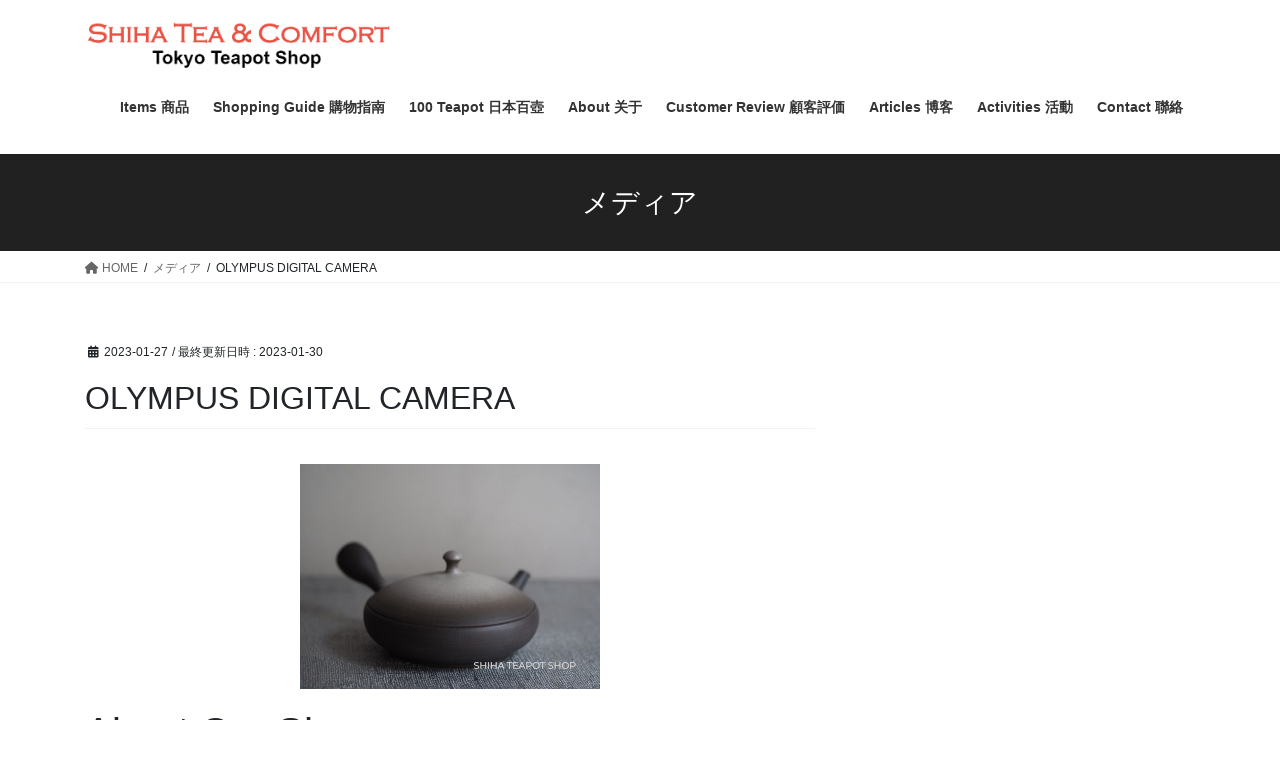

--- FILE ---
content_type: text/html; charset=UTF-8
request_url: https://shihateacomfort.com/olympus-digital-camera-4261/
body_size: 16095
content:
<!DOCTYPE html>
<html dir="ltr" lang="ja" prefix="og: https://ogp.me/ns#">
<head>
<meta charset="utf-8">
<meta http-equiv="X-UA-Compatible" content="IE=edge">
<meta name="viewport" content="width=device-width, initial-scale=1">

<title>OLYMPUS DIGITAL CAMERA | SHIHA TEAPOT SHOP - Japanese Kyusu Teapot</title>
<style>
#wpadminbar #wp-admin-bar-wccp_free_top_button .ab-icon:before {
	content: "\f160";
	color: #02CA02;
	top: 3px;
}
#wpadminbar #wp-admin-bar-wccp_free_top_button .ab-icon {
	transform: rotate(45deg);
}
</style>
	<style>img:is([sizes="auto" i], [sizes^="auto," i]) { contain-intrinsic-size: 3000px 1500px }</style>
	
		<!-- All in One SEO 4.9.3 - aioseo.com -->
	<meta name="robots" content="max-image-preview:large" />
	<meta name="author" content="Shiha Owner"/>
	<meta name="google-site-verification" content="TPWOJ2HF2MsuIl8a2SrTB8ddUVdamR901MqM4c4o3sA" />
	<meta name="p:domain_verify" content="23d13a24e0b362a88d64469f3dc4f4fc" />
	<link rel="canonical" href="https://shihateacomfort.com/olympus-digital-camera-4261/" />
	<meta name="generator" content="All in One SEO (AIOSEO) 4.9.3" />
		<meta property="og:locale" content="ja_JP" />
		<meta property="og:site_name" content="SHIHA TEAPOT SHOP - Japanese Kyusu Teapot | High-End Japanese Handmade Kyusu Teapot - TOKYO, JAPAN" />
		<meta property="og:type" content="article" />
		<meta property="og:title" content="OLYMPUS DIGITAL CAMERA | SHIHA TEAPOT SHOP - Japanese Kyusu Teapot" />
		<meta property="og:url" content="https://shihateacomfort.com/olympus-digital-camera-4261/" />
		<meta property="article:published_time" content="2023-01-27T09:35:48+00:00" />
		<meta property="article:modified_time" content="2023-01-30T09:11:49+00:00" />
		<meta name="twitter:card" content="summary" />
		<meta name="twitter:title" content="OLYMPUS DIGITAL CAMERA | SHIHA TEAPOT SHOP - Japanese Kyusu Teapot" />
		<script type="application/ld+json" class="aioseo-schema">
			{"@context":"https:\/\/schema.org","@graph":[{"@type":"BreadcrumbList","@id":"https:\/\/shihateacomfort.com\/olympus-digital-camera-4261\/#breadcrumblist","itemListElement":[{"@type":"ListItem","@id":"https:\/\/shihateacomfort.com#listItem","position":1,"name":"Home","item":"https:\/\/shihateacomfort.com","nextItem":{"@type":"ListItem","@id":"https:\/\/shihateacomfort.com\/olympus-digital-camera-4261\/#listItem","name":"OLYMPUS DIGITAL CAMERA"}},{"@type":"ListItem","@id":"https:\/\/shihateacomfort.com\/olympus-digital-camera-4261\/#listItem","position":2,"name":"OLYMPUS DIGITAL CAMERA","previousItem":{"@type":"ListItem","@id":"https:\/\/shihateacomfort.com#listItem","name":"Home"}}]},{"@type":"ItemPage","@id":"https:\/\/shihateacomfort.com\/olympus-digital-camera-4261\/#itempage","url":"https:\/\/shihateacomfort.com\/olympus-digital-camera-4261\/","name":"OLYMPUS DIGITAL CAMERA | SHIHA TEAPOT SHOP - Japanese Kyusu Teapot","inLanguage":"ja","isPartOf":{"@id":"https:\/\/shihateacomfort.com\/#website"},"breadcrumb":{"@id":"https:\/\/shihateacomfort.com\/olympus-digital-camera-4261\/#breadcrumblist"},"author":{"@id":"https:\/\/shihateacomfort.com\/author\/shijimi\/#author"},"creator":{"@id":"https:\/\/shihateacomfort.com\/author\/shijimi\/#author"},"datePublished":"2023-01-27T18:35:48+09:00","dateModified":"2023-01-30T18:11:49+09:00"},{"@type":"Organization","@id":"https:\/\/shihateacomfort.com\/#organization","name":"SHIHA TEAPOT SHOP - Japanese Kyusu Teapot","description":"High-End Japanese Handmade Kyusu Teapot - TOKYO, JAPAN","url":"https:\/\/shihateacomfort.com\/"},{"@type":"Person","@id":"https:\/\/shihateacomfort.com\/author\/shijimi\/#author","url":"https:\/\/shihateacomfort.com\/author\/shijimi\/","name":"Shiha Owner"},{"@type":"WebSite","@id":"https:\/\/shihateacomfort.com\/#website","url":"https:\/\/shihateacomfort.com\/","name":"SHIHA TEAPOT SHOP - Japanese Kyusu Teapot","description":"High-End Japanese Handmade Kyusu Teapot - TOKYO, JAPAN","inLanguage":"ja","publisher":{"@id":"https:\/\/shihateacomfort.com\/#organization"}}]}
		</script>
		<!-- All in One SEO -->

<link rel="alternate" type="application/rss+xml" title="SHIHA TEAPOT SHOP - Japanese Kyusu Teapot &raquo; フィード" href="https://shihateacomfort.com/feed/" />
<link rel="alternate" type="application/rss+xml" title="SHIHA TEAPOT SHOP - Japanese Kyusu Teapot &raquo; コメントフィード" href="https://shihateacomfort.com/comments/feed/" />
<script type="text/javascript" id="wpp-js" src="https://shihateacomfort.com/wp-content/plugins/wordpress-popular-posts/assets/js/wpp.min.js?ver=7.3.6" data-sampling="0" data-sampling-rate="100" data-api-url="https://shihateacomfort.com/wp-json/wordpress-popular-posts" data-post-id="29512" data-token="f712b0a45d" data-lang="0" data-debug="0"></script>
<meta name="description" content="" /><script type="text/javascript">
/* <![CDATA[ */
window._wpemojiSettings = {"baseUrl":"https:\/\/s.w.org\/images\/core\/emoji\/16.0.1\/72x72\/","ext":".png","svgUrl":"https:\/\/s.w.org\/images\/core\/emoji\/16.0.1\/svg\/","svgExt":".svg","source":{"concatemoji":"https:\/\/shihateacomfort.com\/wp-includes\/js\/wp-emoji-release.min.js?ver=6.8.3"}};
/*! This file is auto-generated */
!function(s,n){var o,i,e;function c(e){try{var t={supportTests:e,timestamp:(new Date).valueOf()};sessionStorage.setItem(o,JSON.stringify(t))}catch(e){}}function p(e,t,n){e.clearRect(0,0,e.canvas.width,e.canvas.height),e.fillText(t,0,0);var t=new Uint32Array(e.getImageData(0,0,e.canvas.width,e.canvas.height).data),a=(e.clearRect(0,0,e.canvas.width,e.canvas.height),e.fillText(n,0,0),new Uint32Array(e.getImageData(0,0,e.canvas.width,e.canvas.height).data));return t.every(function(e,t){return e===a[t]})}function u(e,t){e.clearRect(0,0,e.canvas.width,e.canvas.height),e.fillText(t,0,0);for(var n=e.getImageData(16,16,1,1),a=0;a<n.data.length;a++)if(0!==n.data[a])return!1;return!0}function f(e,t,n,a){switch(t){case"flag":return n(e,"\ud83c\udff3\ufe0f\u200d\u26a7\ufe0f","\ud83c\udff3\ufe0f\u200b\u26a7\ufe0f")?!1:!n(e,"\ud83c\udde8\ud83c\uddf6","\ud83c\udde8\u200b\ud83c\uddf6")&&!n(e,"\ud83c\udff4\udb40\udc67\udb40\udc62\udb40\udc65\udb40\udc6e\udb40\udc67\udb40\udc7f","\ud83c\udff4\u200b\udb40\udc67\u200b\udb40\udc62\u200b\udb40\udc65\u200b\udb40\udc6e\u200b\udb40\udc67\u200b\udb40\udc7f");case"emoji":return!a(e,"\ud83e\udedf")}return!1}function g(e,t,n,a){var r="undefined"!=typeof WorkerGlobalScope&&self instanceof WorkerGlobalScope?new OffscreenCanvas(300,150):s.createElement("canvas"),o=r.getContext("2d",{willReadFrequently:!0}),i=(o.textBaseline="top",o.font="600 32px Arial",{});return e.forEach(function(e){i[e]=t(o,e,n,a)}),i}function t(e){var t=s.createElement("script");t.src=e,t.defer=!0,s.head.appendChild(t)}"undefined"!=typeof Promise&&(o="wpEmojiSettingsSupports",i=["flag","emoji"],n.supports={everything:!0,everythingExceptFlag:!0},e=new Promise(function(e){s.addEventListener("DOMContentLoaded",e,{once:!0})}),new Promise(function(t){var n=function(){try{var e=JSON.parse(sessionStorage.getItem(o));if("object"==typeof e&&"number"==typeof e.timestamp&&(new Date).valueOf()<e.timestamp+604800&&"object"==typeof e.supportTests)return e.supportTests}catch(e){}return null}();if(!n){if("undefined"!=typeof Worker&&"undefined"!=typeof OffscreenCanvas&&"undefined"!=typeof URL&&URL.createObjectURL&&"undefined"!=typeof Blob)try{var e="postMessage("+g.toString()+"("+[JSON.stringify(i),f.toString(),p.toString(),u.toString()].join(",")+"));",a=new Blob([e],{type:"text/javascript"}),r=new Worker(URL.createObjectURL(a),{name:"wpTestEmojiSupports"});return void(r.onmessage=function(e){c(n=e.data),r.terminate(),t(n)})}catch(e){}c(n=g(i,f,p,u))}t(n)}).then(function(e){for(var t in e)n.supports[t]=e[t],n.supports.everything=n.supports.everything&&n.supports[t],"flag"!==t&&(n.supports.everythingExceptFlag=n.supports.everythingExceptFlag&&n.supports[t]);n.supports.everythingExceptFlag=n.supports.everythingExceptFlag&&!n.supports.flag,n.DOMReady=!1,n.readyCallback=function(){n.DOMReady=!0}}).then(function(){return e}).then(function(){var e;n.supports.everything||(n.readyCallback(),(e=n.source||{}).concatemoji?t(e.concatemoji):e.wpemoji&&e.twemoji&&(t(e.twemoji),t(e.wpemoji)))}))}((window,document),window._wpemojiSettings);
/* ]]> */
</script>
<link rel='stylesheet' id='vkExUnit_common_style-css' href='https://shihateacomfort.com/wp-content/plugins/vk-all-in-one-expansion-unit/assets/css/vkExUnit_style.css?ver=9.113.0.1' type='text/css' media='all' />
<style id='vkExUnit_common_style-inline-css' type='text/css'>
:root {--ver_page_top_button_url:url(https://shihateacomfort.com/wp-content/plugins/vk-all-in-one-expansion-unit/assets/images/to-top-btn-icon.svg);}@font-face {font-weight: normal;font-style: normal;font-family: "vk_sns";src: url("https://shihateacomfort.com/wp-content/plugins/vk-all-in-one-expansion-unit/inc/sns/icons/fonts/vk_sns.eot?-bq20cj");src: url("https://shihateacomfort.com/wp-content/plugins/vk-all-in-one-expansion-unit/inc/sns/icons/fonts/vk_sns.eot?#iefix-bq20cj") format("embedded-opentype"),url("https://shihateacomfort.com/wp-content/plugins/vk-all-in-one-expansion-unit/inc/sns/icons/fonts/vk_sns.woff?-bq20cj") format("woff"),url("https://shihateacomfort.com/wp-content/plugins/vk-all-in-one-expansion-unit/inc/sns/icons/fonts/vk_sns.ttf?-bq20cj") format("truetype"),url("https://shihateacomfort.com/wp-content/plugins/vk-all-in-one-expansion-unit/inc/sns/icons/fonts/vk_sns.svg?-bq20cj#vk_sns") format("svg");}
.veu_promotion-alert__content--text {border: 1px solid rgba(0,0,0,0.125);padding: 0.5em 1em;border-radius: var(--vk-size-radius);margin-bottom: var(--vk-margin-block-bottom);font-size: 0.875rem;}/* Alert Content部分に段落タグを入れた場合に最後の段落の余白を0にする */.veu_promotion-alert__content--text p:last-of-type{margin-bottom:0;margin-top: 0;}
</style>
<style id='wp-emoji-styles-inline-css' type='text/css'>

	img.wp-smiley, img.emoji {
		display: inline !important;
		border: none !important;
		box-shadow: none !important;
		height: 1em !important;
		width: 1em !important;
		margin: 0 0.07em !important;
		vertical-align: -0.1em !important;
		background: none !important;
		padding: 0 !important;
	}
</style>
<link rel='stylesheet' id='wp-block-library-css' href='https://shihateacomfort.com/wp-includes/css/dist/block-library/style.min.css?ver=6.8.3' type='text/css' media='all' />
<style id='classic-theme-styles-inline-css' type='text/css'>
/*! This file is auto-generated */
.wp-block-button__link{color:#fff;background-color:#32373c;border-radius:9999px;box-shadow:none;text-decoration:none;padding:calc(.667em + 2px) calc(1.333em + 2px);font-size:1.125em}.wp-block-file__button{background:#32373c;color:#fff;text-decoration:none}
</style>
<link rel='stylesheet' id='aioseo/css/src/vue/standalone/blocks/table-of-contents/global.scss-css' href='https://shihateacomfort.com/wp-content/plugins/all-in-one-seo-pack/dist/Lite/assets/css/table-of-contents/global.e90f6d47.css?ver=4.9.3' type='text/css' media='all' />
<style id='global-styles-inline-css' type='text/css'>
:root{--wp--preset--aspect-ratio--square: 1;--wp--preset--aspect-ratio--4-3: 4/3;--wp--preset--aspect-ratio--3-4: 3/4;--wp--preset--aspect-ratio--3-2: 3/2;--wp--preset--aspect-ratio--2-3: 2/3;--wp--preset--aspect-ratio--16-9: 16/9;--wp--preset--aspect-ratio--9-16: 9/16;--wp--preset--color--black: #000000;--wp--preset--color--cyan-bluish-gray: #abb8c3;--wp--preset--color--white: #ffffff;--wp--preset--color--pale-pink: #f78da7;--wp--preset--color--vivid-red: #cf2e2e;--wp--preset--color--luminous-vivid-orange: #ff6900;--wp--preset--color--luminous-vivid-amber: #fcb900;--wp--preset--color--light-green-cyan: #7bdcb5;--wp--preset--color--vivid-green-cyan: #00d084;--wp--preset--color--pale-cyan-blue: #8ed1fc;--wp--preset--color--vivid-cyan-blue: #0693e3;--wp--preset--color--vivid-purple: #9b51e0;--wp--preset--gradient--vivid-cyan-blue-to-vivid-purple: linear-gradient(135deg,rgba(6,147,227,1) 0%,rgb(155,81,224) 100%);--wp--preset--gradient--light-green-cyan-to-vivid-green-cyan: linear-gradient(135deg,rgb(122,220,180) 0%,rgb(0,208,130) 100%);--wp--preset--gradient--luminous-vivid-amber-to-luminous-vivid-orange: linear-gradient(135deg,rgba(252,185,0,1) 0%,rgba(255,105,0,1) 100%);--wp--preset--gradient--luminous-vivid-orange-to-vivid-red: linear-gradient(135deg,rgba(255,105,0,1) 0%,rgb(207,46,46) 100%);--wp--preset--gradient--very-light-gray-to-cyan-bluish-gray: linear-gradient(135deg,rgb(238,238,238) 0%,rgb(169,184,195) 100%);--wp--preset--gradient--cool-to-warm-spectrum: linear-gradient(135deg,rgb(74,234,220) 0%,rgb(151,120,209) 20%,rgb(207,42,186) 40%,rgb(238,44,130) 60%,rgb(251,105,98) 80%,rgb(254,248,76) 100%);--wp--preset--gradient--blush-light-purple: linear-gradient(135deg,rgb(255,206,236) 0%,rgb(152,150,240) 100%);--wp--preset--gradient--blush-bordeaux: linear-gradient(135deg,rgb(254,205,165) 0%,rgb(254,45,45) 50%,rgb(107,0,62) 100%);--wp--preset--gradient--luminous-dusk: linear-gradient(135deg,rgb(255,203,112) 0%,rgb(199,81,192) 50%,rgb(65,88,208) 100%);--wp--preset--gradient--pale-ocean: linear-gradient(135deg,rgb(255,245,203) 0%,rgb(182,227,212) 50%,rgb(51,167,181) 100%);--wp--preset--gradient--electric-grass: linear-gradient(135deg,rgb(202,248,128) 0%,rgb(113,206,126) 100%);--wp--preset--gradient--midnight: linear-gradient(135deg,rgb(2,3,129) 0%,rgb(40,116,252) 100%);--wp--preset--font-size--small: 13px;--wp--preset--font-size--medium: 20px;--wp--preset--font-size--large: 36px;--wp--preset--font-size--x-large: 42px;--wp--preset--spacing--20: 0.44rem;--wp--preset--spacing--30: 0.67rem;--wp--preset--spacing--40: 1rem;--wp--preset--spacing--50: 1.5rem;--wp--preset--spacing--60: 2.25rem;--wp--preset--spacing--70: 3.38rem;--wp--preset--spacing--80: 5.06rem;--wp--preset--shadow--natural: 6px 6px 9px rgba(0, 0, 0, 0.2);--wp--preset--shadow--deep: 12px 12px 50px rgba(0, 0, 0, 0.4);--wp--preset--shadow--sharp: 6px 6px 0px rgba(0, 0, 0, 0.2);--wp--preset--shadow--outlined: 6px 6px 0px -3px rgba(255, 255, 255, 1), 6px 6px rgba(0, 0, 0, 1);--wp--preset--shadow--crisp: 6px 6px 0px rgba(0, 0, 0, 1);}:where(.is-layout-flex){gap: 0.5em;}:where(.is-layout-grid){gap: 0.5em;}body .is-layout-flex{display: flex;}.is-layout-flex{flex-wrap: wrap;align-items: center;}.is-layout-flex > :is(*, div){margin: 0;}body .is-layout-grid{display: grid;}.is-layout-grid > :is(*, div){margin: 0;}:where(.wp-block-columns.is-layout-flex){gap: 2em;}:where(.wp-block-columns.is-layout-grid){gap: 2em;}:where(.wp-block-post-template.is-layout-flex){gap: 1.25em;}:where(.wp-block-post-template.is-layout-grid){gap: 1.25em;}.has-black-color{color: var(--wp--preset--color--black) !important;}.has-cyan-bluish-gray-color{color: var(--wp--preset--color--cyan-bluish-gray) !important;}.has-white-color{color: var(--wp--preset--color--white) !important;}.has-pale-pink-color{color: var(--wp--preset--color--pale-pink) !important;}.has-vivid-red-color{color: var(--wp--preset--color--vivid-red) !important;}.has-luminous-vivid-orange-color{color: var(--wp--preset--color--luminous-vivid-orange) !important;}.has-luminous-vivid-amber-color{color: var(--wp--preset--color--luminous-vivid-amber) !important;}.has-light-green-cyan-color{color: var(--wp--preset--color--light-green-cyan) !important;}.has-vivid-green-cyan-color{color: var(--wp--preset--color--vivid-green-cyan) !important;}.has-pale-cyan-blue-color{color: var(--wp--preset--color--pale-cyan-blue) !important;}.has-vivid-cyan-blue-color{color: var(--wp--preset--color--vivid-cyan-blue) !important;}.has-vivid-purple-color{color: var(--wp--preset--color--vivid-purple) !important;}.has-black-background-color{background-color: var(--wp--preset--color--black) !important;}.has-cyan-bluish-gray-background-color{background-color: var(--wp--preset--color--cyan-bluish-gray) !important;}.has-white-background-color{background-color: var(--wp--preset--color--white) !important;}.has-pale-pink-background-color{background-color: var(--wp--preset--color--pale-pink) !important;}.has-vivid-red-background-color{background-color: var(--wp--preset--color--vivid-red) !important;}.has-luminous-vivid-orange-background-color{background-color: var(--wp--preset--color--luminous-vivid-orange) !important;}.has-luminous-vivid-amber-background-color{background-color: var(--wp--preset--color--luminous-vivid-amber) !important;}.has-light-green-cyan-background-color{background-color: var(--wp--preset--color--light-green-cyan) !important;}.has-vivid-green-cyan-background-color{background-color: var(--wp--preset--color--vivid-green-cyan) !important;}.has-pale-cyan-blue-background-color{background-color: var(--wp--preset--color--pale-cyan-blue) !important;}.has-vivid-cyan-blue-background-color{background-color: var(--wp--preset--color--vivid-cyan-blue) !important;}.has-vivid-purple-background-color{background-color: var(--wp--preset--color--vivid-purple) !important;}.has-black-border-color{border-color: var(--wp--preset--color--black) !important;}.has-cyan-bluish-gray-border-color{border-color: var(--wp--preset--color--cyan-bluish-gray) !important;}.has-white-border-color{border-color: var(--wp--preset--color--white) !important;}.has-pale-pink-border-color{border-color: var(--wp--preset--color--pale-pink) !important;}.has-vivid-red-border-color{border-color: var(--wp--preset--color--vivid-red) !important;}.has-luminous-vivid-orange-border-color{border-color: var(--wp--preset--color--luminous-vivid-orange) !important;}.has-luminous-vivid-amber-border-color{border-color: var(--wp--preset--color--luminous-vivid-amber) !important;}.has-light-green-cyan-border-color{border-color: var(--wp--preset--color--light-green-cyan) !important;}.has-vivid-green-cyan-border-color{border-color: var(--wp--preset--color--vivid-green-cyan) !important;}.has-pale-cyan-blue-border-color{border-color: var(--wp--preset--color--pale-cyan-blue) !important;}.has-vivid-cyan-blue-border-color{border-color: var(--wp--preset--color--vivid-cyan-blue) !important;}.has-vivid-purple-border-color{border-color: var(--wp--preset--color--vivid-purple) !important;}.has-vivid-cyan-blue-to-vivid-purple-gradient-background{background: var(--wp--preset--gradient--vivid-cyan-blue-to-vivid-purple) !important;}.has-light-green-cyan-to-vivid-green-cyan-gradient-background{background: var(--wp--preset--gradient--light-green-cyan-to-vivid-green-cyan) !important;}.has-luminous-vivid-amber-to-luminous-vivid-orange-gradient-background{background: var(--wp--preset--gradient--luminous-vivid-amber-to-luminous-vivid-orange) !important;}.has-luminous-vivid-orange-to-vivid-red-gradient-background{background: var(--wp--preset--gradient--luminous-vivid-orange-to-vivid-red) !important;}.has-very-light-gray-to-cyan-bluish-gray-gradient-background{background: var(--wp--preset--gradient--very-light-gray-to-cyan-bluish-gray) !important;}.has-cool-to-warm-spectrum-gradient-background{background: var(--wp--preset--gradient--cool-to-warm-spectrum) !important;}.has-blush-light-purple-gradient-background{background: var(--wp--preset--gradient--blush-light-purple) !important;}.has-blush-bordeaux-gradient-background{background: var(--wp--preset--gradient--blush-bordeaux) !important;}.has-luminous-dusk-gradient-background{background: var(--wp--preset--gradient--luminous-dusk) !important;}.has-pale-ocean-gradient-background{background: var(--wp--preset--gradient--pale-ocean) !important;}.has-electric-grass-gradient-background{background: var(--wp--preset--gradient--electric-grass) !important;}.has-midnight-gradient-background{background: var(--wp--preset--gradient--midnight) !important;}.has-small-font-size{font-size: var(--wp--preset--font-size--small) !important;}.has-medium-font-size{font-size: var(--wp--preset--font-size--medium) !important;}.has-large-font-size{font-size: var(--wp--preset--font-size--large) !important;}.has-x-large-font-size{font-size: var(--wp--preset--font-size--x-large) !important;}
:where(.wp-block-post-template.is-layout-flex){gap: 1.25em;}:where(.wp-block-post-template.is-layout-grid){gap: 1.25em;}
:where(.wp-block-columns.is-layout-flex){gap: 2em;}:where(.wp-block-columns.is-layout-grid){gap: 2em;}
:root :where(.wp-block-pullquote){font-size: 1.5em;line-height: 1.6;}
</style>
<link rel='stylesheet' id='contact-form-7-css' href='https://shihateacomfort.com/wp-content/plugins/contact-form-7/includes/css/styles.css?ver=6.1.4' type='text/css' media='all' />
<link rel='stylesheet' id='searchandfilter-css' href='http://shihateacomfort.com/wp-content/plugins/search-filter/style.css?ver=1' type='text/css' media='all' />
<link rel='stylesheet' id='toc-screen-css' href='https://shihateacomfort.com/wp-content/plugins/table-of-contents-plus/screen.min.css?ver=2408' type='text/css' media='all' />
<link rel='stylesheet' id='wordpress-popular-posts-css-css' href='https://shihateacomfort.com/wp-content/plugins/wordpress-popular-posts/assets/css/wpp.css?ver=7.3.6' type='text/css' media='all' />
<link rel='stylesheet' id='bootstrap-4-style-css' href='https://shihateacomfort.com/wp-content/themes/lightning/_g2/library/bootstrap-4/css/bootstrap.min.css?ver=4.5.0' type='text/css' media='all' />
<link rel='stylesheet' id='lightning-common-style-css' href='https://shihateacomfort.com/wp-content/themes/lightning/_g2/assets/css/common.css?ver=15.9.0' type='text/css' media='all' />
<style id='lightning-common-style-inline-css' type='text/css'>
/* vk-mobile-nav */:root {--vk-mobile-nav-menu-btn-bg-src: url("https://shihateacomfort.com/wp-content/themes/lightning/_g2/inc/vk-mobile-nav/package//images/vk-menu-btn-black.svg");--vk-mobile-nav-menu-btn-close-bg-src: url("https://shihateacomfort.com/wp-content/themes/lightning/_g2/inc/vk-mobile-nav/package//images/vk-menu-close-black.svg");--vk-menu-acc-icon-open-black-bg-src: url("https://shihateacomfort.com/wp-content/themes/lightning/_g2/inc/vk-mobile-nav/package//images/vk-menu-acc-icon-open-black.svg");--vk-menu-acc-icon-open-white-bg-src: url("https://shihateacomfort.com/wp-content/themes/lightning/_g2/inc/vk-mobile-nav/package//images/vk-menu-acc-icon-open-white.svg");--vk-menu-acc-icon-close-black-bg-src: url("https://shihateacomfort.com/wp-content/themes/lightning/_g2/inc/vk-mobile-nav/package//images/vk-menu-close-black.svg");--vk-menu-acc-icon-close-white-bg-src: url("https://shihateacomfort.com/wp-content/themes/lightning/_g2/inc/vk-mobile-nav/package//images/vk-menu-close-white.svg");}
</style>
<link rel='stylesheet' id='lightning-design-style-css' href='https://shihateacomfort.com/wp-content/themes/lightning/_g2/design-skin/origin2/css/style.css?ver=15.9.0' type='text/css' media='all' />
<style id='lightning-design-style-inline-css' type='text/css'>
:root {--color-key:#212121;--wp--preset--color--vk-color-primary:#212121;--color-key-dark:#058247;}
/* ltg common custom */:root {--vk-menu-acc-btn-border-color:#333;--vk-color-primary:#212121;--vk-color-primary-dark:#058247;--vk-color-primary-vivid:#242424;--color-key:#212121;--wp--preset--color--vk-color-primary:#212121;--color-key-dark:#058247;}.veu_color_txt_key { color:#058247 ; }.veu_color_bg_key { background-color:#058247 ; }.veu_color_border_key { border-color:#058247 ; }.btn-default { border-color:#212121;color:#212121;}.btn-default:focus,.btn-default:hover { border-color:#212121;background-color: #212121; }.wp-block-search__button,.btn-primary { background-color:#212121;border-color:#058247; }.wp-block-search__button:focus,.wp-block-search__button:hover,.btn-primary:not(:disabled):not(.disabled):active,.btn-primary:focus,.btn-primary:hover { background-color:#058247;border-color:#212121; }.btn-outline-primary { color : #212121 ; border-color:#212121; }.btn-outline-primary:not(:disabled):not(.disabled):active,.btn-outline-primary:focus,.btn-outline-primary:hover { color : #fff; background-color:#212121;border-color:#058247; }a { color:#337ab7; }
.tagcloud a:before { font-family: "Font Awesome 5 Free";content: "\f02b";font-weight: bold; }
.media .media-body .media-heading a:hover { color:#212121; }@media (min-width: 768px){.gMenu > li:before,.gMenu > li.menu-item-has-children::after { border-bottom-color:#058247 }.gMenu li li { background-color:#058247 }.gMenu li li a:hover { background-color:#212121; }} /* @media (min-width: 768px) */.page-header { background-color:#212121; }h2,.mainSection-title { border-top-color:#212121; }h3:after,.subSection-title:after { border-bottom-color:#212121; }ul.page-numbers li span.page-numbers.current,.page-link dl .post-page-numbers.current { background-color:#212121; }.pager li > a { border-color:#212121;color:#212121;}.pager li > a:hover { background-color:#212121;color:#fff;}.siteFooter { border-top-color:#212121; }dt { border-left-color:#212121; }:root {--g_nav_main_acc_icon_open_url:url(https://shihateacomfort.com/wp-content/themes/lightning/_g2/inc/vk-mobile-nav/package/images/vk-menu-acc-icon-open-black.svg);--g_nav_main_acc_icon_close_url: url(https://shihateacomfort.com/wp-content/themes/lightning/_g2/inc/vk-mobile-nav/package/images/vk-menu-close-black.svg);--g_nav_sub_acc_icon_open_url: url(https://shihateacomfort.com/wp-content/themes/lightning/_g2/inc/vk-mobile-nav/package/images/vk-menu-acc-icon-open-white.svg);--g_nav_sub_acc_icon_close_url: url(https://shihateacomfort.com/wp-content/themes/lightning/_g2/inc/vk-mobile-nav/package/images/vk-menu-close-white.svg);}
</style>
<link rel='stylesheet' id='veu-cta-css' href='https://shihateacomfort.com/wp-content/plugins/vk-all-in-one-expansion-unit/inc/call-to-action/package/assets/css/style.css?ver=9.113.0.1' type='text/css' media='all' />
<link rel='stylesheet' id='lightning-theme-style-css' href='https://shihateacomfort.com/wp-content/themes/lightning/style.css?ver=15.9.0' type='text/css' media='all' />
<link rel='stylesheet' id='vk-font-awesome-css' href='https://shihateacomfort.com/wp-content/themes/lightning/vendor/vektor-inc/font-awesome-versions/src/versions/6/css/all.min.css?ver=6.1.0' type='text/css' media='all' />
<script type="text/javascript" id="iw-no-right-click-js-extra">
/* <![CDATA[ */
var IwNRCargs = {"rightclick":"Y","draganddrop":"Y"};
/* ]]> */
</script>
<script type="text/javascript" src="https://shihateacomfort.com/wp-content/plugins/image-watermark/js/no-right-click.js?ver=1.7.2" id="iw-no-right-click-js"></script>
<script type="text/javascript" src="https://shihateacomfort.com/wp-includes/js/jquery/jquery.min.js?ver=3.7.1" id="jquery-core-js"></script>
<script type="text/javascript" src="https://shihateacomfort.com/wp-includes/js/jquery/jquery-migrate.min.js?ver=3.4.1" id="jquery-migrate-js"></script>
<link rel="https://api.w.org/" href="https://shihateacomfort.com/wp-json/" /><link rel="alternate" title="JSON" type="application/json" href="https://shihateacomfort.com/wp-json/wp/v2/media/29512" /><link rel="EditURI" type="application/rsd+xml" title="RSD" href="https://shihateacomfort.com/xmlrpc.php?rsd" />
<meta name="generator" content="WordPress 6.8.3" />
<link rel='shortlink' href='https://shihateacomfort.com/?p=29512' />
<link rel="alternate" title="oEmbed (JSON)" type="application/json+oembed" href="https://shihateacomfort.com/wp-json/oembed/1.0/embed?url=https%3A%2F%2Fshihateacomfort.com%2Folympus-digital-camera-4261%2F" />
<link rel="alternate" title="oEmbed (XML)" type="text/xml+oembed" href="https://shihateacomfort.com/wp-json/oembed/1.0/embed?url=https%3A%2F%2Fshihateacomfort.com%2Folympus-digital-camera-4261%2F&#038;format=xml" />
	<link rel="preconnect" href="https://fonts.googleapis.com">
	<link rel="preconnect" href="https://fonts.gstatic.com">
	<link href='https://fonts.googleapis.com/css2?display=swap&family=Montserrat' rel='stylesheet'><script id="wpcp_disable_selection" type="text/javascript">
var image_save_msg='You are not allowed to save images!';
	var no_menu_msg='Context Menu disabled!';
	var smessage = "Content is protected";

function disableEnterKey(e)
{
	var elemtype = e.target.tagName;
	
	elemtype = elemtype.toUpperCase();
	
	if (elemtype == "TEXT" || elemtype == "TEXTAREA" || elemtype == "INPUT" || elemtype == "PASSWORD" || elemtype == "SELECT" || elemtype == "OPTION" || elemtype == "EMBED")
	{
		elemtype = 'TEXT';
	}
	
	if (e.ctrlKey){
     var key;
     if(window.event)
          key = window.event.keyCode;     //IE
     else
          key = e.which;     //firefox (97)
    //if (key != 17) alert(key);
     if (elemtype!= 'TEXT' && (key == 97 || key == 65 || key == 67 || key == 99 || key == 88 || key == 120 || key == 26 || key == 85  || key == 86 || key == 83 || key == 43 || key == 73))
     {
		if(wccp_free_iscontenteditable(e)) return true;
		show_wpcp_message('You are not allowed to copy content or view source');
		return false;
     }else
     	return true;
     }
}


/*For contenteditable tags*/
function wccp_free_iscontenteditable(e)
{
	var e = e || window.event; // also there is no e.target property in IE. instead IE uses window.event.srcElement
  	
	var target = e.target || e.srcElement;

	var elemtype = e.target.nodeName;
	
	elemtype = elemtype.toUpperCase();
	
	var iscontenteditable = "false";
		
	if(typeof target.getAttribute!="undefined" ) iscontenteditable = target.getAttribute("contenteditable"); // Return true or false as string
	
	var iscontenteditable2 = false;
	
	if(typeof target.isContentEditable!="undefined" ) iscontenteditable2 = target.isContentEditable; // Return true or false as boolean

	if(target.parentElement.isContentEditable) iscontenteditable2 = true;
	
	if (iscontenteditable == "true" || iscontenteditable2 == true)
	{
		if(typeof target.style!="undefined" ) target.style.cursor = "text";
		
		return true;
	}
}

////////////////////////////////////
function disable_copy(e)
{	
	var e = e || window.event; // also there is no e.target property in IE. instead IE uses window.event.srcElement
	
	var elemtype = e.target.tagName;
	
	elemtype = elemtype.toUpperCase();
	
	if (elemtype == "TEXT" || elemtype == "TEXTAREA" || elemtype == "INPUT" || elemtype == "PASSWORD" || elemtype == "SELECT" || elemtype == "OPTION" || elemtype == "EMBED")
	{
		elemtype = 'TEXT';
	}
	
	if(wccp_free_iscontenteditable(e)) return true;
	
	var isSafari = /Safari/.test(navigator.userAgent) && /Apple Computer/.test(navigator.vendor);
	
	var checker_IMG = '';
	if (elemtype == "IMG" && checker_IMG == 'checked' && e.detail >= 2) {show_wpcp_message(alertMsg_IMG);return false;}
	if (elemtype != "TEXT")
	{
		if (smessage !== "" && e.detail == 2)
			show_wpcp_message(smessage);
		
		if (isSafari)
			return true;
		else
			return false;
	}	
}

//////////////////////////////////////////
function disable_copy_ie()
{
	var e = e || window.event;
	var elemtype = window.event.srcElement.nodeName;
	elemtype = elemtype.toUpperCase();
	if(wccp_free_iscontenteditable(e)) return true;
	if (elemtype == "IMG") {show_wpcp_message(alertMsg_IMG);return false;}
	if (elemtype != "TEXT" && elemtype != "TEXTAREA" && elemtype != "INPUT" && elemtype != "PASSWORD" && elemtype != "SELECT" && elemtype != "OPTION" && elemtype != "EMBED")
	{
		return false;
	}
}	
function reEnable()
{
	return true;
}
document.onkeydown = disableEnterKey;
document.onselectstart = disable_copy_ie;
if(navigator.userAgent.indexOf('MSIE')==-1)
{
	document.onmousedown = disable_copy;
	document.onclick = reEnable;
}
function disableSelection(target)
{
    //For IE This code will work
    if (typeof target.onselectstart!="undefined")
    target.onselectstart = disable_copy_ie;
    
    //For Firefox This code will work
    else if (typeof target.style.MozUserSelect!="undefined")
    {target.style.MozUserSelect="none";}
    
    //All other  (ie: Opera) This code will work
    else
    target.onmousedown=function(){return false}
    target.style.cursor = "default";
}
//Calling the JS function directly just after body load
window.onload = function(){disableSelection(document.body);};

//////////////////special for safari Start////////////////
var onlongtouch;
var timer;
var touchduration = 1000; //length of time we want the user to touch before we do something

var elemtype = "";
function touchstart(e) {
	var e = e || window.event;
  // also there is no e.target property in IE.
  // instead IE uses window.event.srcElement
  	var target = e.target || e.srcElement;
	
	elemtype = window.event.srcElement.nodeName;
	
	elemtype = elemtype.toUpperCase();
	
	if(!wccp_pro_is_passive()) e.preventDefault();
	if (!timer) {
		timer = setTimeout(onlongtouch, touchduration);
	}
}

function touchend() {
    //stops short touches from firing the event
    if (timer) {
        clearTimeout(timer);
        timer = null;
    }
	onlongtouch();
}

onlongtouch = function(e) { //this will clear the current selection if anything selected
	
	if (elemtype != "TEXT" && elemtype != "TEXTAREA" && elemtype != "INPUT" && elemtype != "PASSWORD" && elemtype != "SELECT" && elemtype != "EMBED" && elemtype != "OPTION")	
	{
		if (window.getSelection) {
			if (window.getSelection().empty) {  // Chrome
			window.getSelection().empty();
			} else if (window.getSelection().removeAllRanges) {  // Firefox
			window.getSelection().removeAllRanges();
			}
		} else if (document.selection) {  // IE?
			document.selection.empty();
		}
		return false;
	}
};

document.addEventListener("DOMContentLoaded", function(event) { 
    window.addEventListener("touchstart", touchstart, false);
    window.addEventListener("touchend", touchend, false);
});

function wccp_pro_is_passive() {

  var cold = false,
  hike = function() {};

  try {
	  const object1 = {};
  var aid = Object.defineProperty(object1, 'passive', {
  get() {cold = true}
  });
  window.addEventListener('test', hike, aid);
  window.removeEventListener('test', hike, aid);
  } catch (e) {}

  return cold;
}
/*special for safari End*/
</script>
<script id="wpcp_disable_Right_Click" type="text/javascript">
document.ondragstart = function() { return false;}
	function nocontext(e) {
	   return false;
	}
	document.oncontextmenu = nocontext;
</script>
<style>
.unselectable
{
-moz-user-select:none;
-webkit-user-select:none;
cursor: default;
}
html
{
-webkit-touch-callout: none;
-webkit-user-select: none;
-khtml-user-select: none;
-moz-user-select: none;
-ms-user-select: none;
user-select: none;
-webkit-tap-highlight-color: rgba(0,0,0,0);
}
</style>
<script id="wpcp_css_disable_selection" type="text/javascript">
var e = document.getElementsByTagName('body')[0];
if(e)
{
	e.setAttribute('unselectable',"on");
}
</script>
            <style id="wpp-loading-animation-styles">@-webkit-keyframes bgslide{from{background-position-x:0}to{background-position-x:-200%}}@keyframes bgslide{from{background-position-x:0}to{background-position-x:-200%}}.wpp-widget-block-placeholder,.wpp-shortcode-placeholder{margin:0 auto;width:60px;height:3px;background:#dd3737;background:linear-gradient(90deg,#dd3737 0%,#571313 10%,#dd3737 100%);background-size:200% auto;border-radius:3px;-webkit-animation:bgslide 1s infinite linear;animation:bgslide 1s infinite linear}</style>
            <style id="lightning-color-custom-for-plugins" type="text/css">/* ltg theme common */.color_key_bg,.color_key_bg_hover:hover{background-color: #212121;}.color_key_txt,.color_key_txt_hover:hover{color: #212121;}.color_key_border,.color_key_border_hover:hover{border-color: #212121;}.color_key_dark_bg,.color_key_dark_bg_hover:hover{background-color: #058247;}.color_key_dark_txt,.color_key_dark_txt_hover:hover{color: #058247;}.color_key_dark_border,.color_key_dark_border_hover:hover{border-color: #058247;}</style><link rel="icon" href="https://shihateacomfort.com/wp-content/uploads/2016/12/cropped-p7285590-32x32.jpg" sizes="32x32" />
<link rel="icon" href="https://shihateacomfort.com/wp-content/uploads/2016/12/cropped-p7285590-192x192.jpg" sizes="192x192" />
<link rel="apple-touch-icon" href="https://shihateacomfort.com/wp-content/uploads/2016/12/cropped-p7285590-180x180.jpg" />
<meta name="msapplication-TileImage" content="https://shihateacomfort.com/wp-content/uploads/2016/12/cropped-p7285590-270x270.jpg" />
		<style type="text/css" id="wp-custom-css">
			.postNextPrev {
    display: none;
}
		</style>
			<style id="egf-frontend-styles" type="text/css">
		h1 {font-family: 'Century Gothic', sans-serif;font-style: normal;font-weight: 400;} p {font-family: 'Montserrat', sans-serif;font-style: normal;font-weight: 400;} h2 {font-family: 'Century Gothic', sans-serif;font-style: normal;font-weight: 400;} h3 {font-family: 'Century Gothic', sans-serif;font-style: normal;font-weight: 400;} h4 {} h5 {} h6 {} 	</style>
	<!-- [ VK All in One Expansion Unit Article Structure Data ] --><script type="application/ld+json">{"@context":"https://schema.org/","@type":"Article","headline":"OLYMPUS DIGITAL CAMERA","image":"","datePublished":"2023-01-27T18:35:48+09:00","dateModified":"2023-01-30T18:11:49+09:00","author":{"@type":"","name":"Shiha Owner","url":"https://shihateacomfort.com/","sameAs":""}}</script><!-- [ / VK All in One Expansion Unit Article Structure Data ] -->
</head>
<body class="attachment wp-singular attachment-template-default single single-attachment postid-29512 attachmentid-29512 attachment-jpeg wp-theme-lightning unselectable bootstrap4 device-pc fa_v6_css post-name-olympus-digital-camera-4261 post-type-attachment">
<a class="skip-link screen-reader-text" href="#main">コンテンツへスキップ</a>
<a class="skip-link screen-reader-text" href="#vk-mobile-nav">ナビゲーションに移動</a>
<header class="siteHeader">
		<div class="container siteHeadContainer">
		<div class="navbar-header">
						<p class="navbar-brand siteHeader_logo">
			<a href="https://shihateacomfort.com/">
				<span><img src="https://shihateacomfort.com/wp-content/uploads/2018/07/Shiha-Tea-logo2.png" alt="SHIHA TEAPOT SHOP - Japanese Kyusu Teapot" /></span>
			</a>
			</p>
					</div>

					<div id="gMenu_outer" class="gMenu_outer">
				<nav class="menu-hamburger-up-container"><ul id="menu-hamburger-up" class="menu gMenu vk-menu-acc"><li id="menu-item-6313" class="menu-item menu-item-type-post_type menu-item-object-page"><a href="https://shihateacomfort.com/itemforsale/"><strong class="gMenu_name">Items 商品</strong></a></li>
<li id="menu-item-6312" class="menu-item menu-item-type-post_type menu-item-object-page"><a href="https://shihateacomfort.com/shopping-guide/"><strong class="gMenu_name">Shopping Guide 購物指南</strong></a></li>
<li id="menu-item-6314" class="menu-item menu-item-type-post_type menu-item-object-page"><a href="https://shihateacomfort.com/100japaneseteapot/"><strong class="gMenu_name">100 Teapot 日本百壺</strong></a></li>
<li id="menu-item-6316" class="menu-item menu-item-type-post_type menu-item-object-page"><a href="https://shihateacomfort.com/aboutus/"><strong class="gMenu_name">About 关于</strong></a></li>
<li id="menu-item-23579" class="menu-item menu-item-type-post_type menu-item-object-page"><a href="https://shihateacomfort.com/customermessage/"><strong class="gMenu_name">Customer Review 顧客評価</strong></a></li>
<li id="menu-item-6317" class="menu-item menu-item-type-post_type menu-item-object-page"><a href="https://shihateacomfort.com/blog/"><strong class="gMenu_name">Articles 博客</strong></a></li>
<li id="menu-item-7168" class="menu-item menu-item-type-post_type menu-item-object-page"><a href="https://shihateacomfort.com/activities/"><strong class="gMenu_name">Activities 活動</strong></a></li>
<li id="menu-item-6315" class="menu-item menu-item-type-post_type menu-item-object-page"><a href="https://shihateacomfort.com/contactform/"><strong class="gMenu_name">Contact 聯絡</strong></a></li>
</ul></nav>			</div>
			</div>
	</header>

<div class="section page-header"><div class="container"><div class="row"><div class="col-md-12">
<div class="page-header_pageTitle">
メディア</div>
</div></div></div></div><!-- [ /.page-header ] -->


<!-- [ .breadSection ] --><div class="section breadSection"><div class="container"><div class="row"><ol class="breadcrumb" itemscope itemtype="https://schema.org/BreadcrumbList"><li id="panHome" itemprop="itemListElement" itemscope itemtype="http://schema.org/ListItem"><a itemprop="item" href="https://shihateacomfort.com/"><span itemprop="name"><i class="fa fa-home"></i> HOME</span></a><meta itemprop="position" content="1" /></li><li itemprop="itemListElement" itemscope itemtype="http://schema.org/ListItem"><a itemprop="item" href=""><span itemprop="name">メディア</span></a><meta itemprop="position" content="2" /></li><li><span>OLYMPUS DIGITAL CAMERA</span><meta itemprop="position" content="3" /></li></ol></div></div></div><!-- [ /.breadSection ] -->

<div class="section siteContent">
<div class="container">
<div class="row">

	<div class="col mainSection mainSection-col-two baseSection vk_posts-mainSection" id="main" role="main">
				<article id="post-29512" class="entry entry-full post-29512 attachment type-attachment status-inherit hentry">

	
	
		<header class="entry-header">
			<div class="entry-meta">


<span class="published entry-meta_items">2023-01-27</span>

<span class="entry-meta_items entry-meta_updated">/ 最終更新日時 : <span class="updated">2023-01-30</span></span>


	
	<span class="vcard author entry-meta_items entry-meta_items_author entry-meta_hidden"><span class="fn">Shiha Owner</span></span>




</div>
				<h1 class="entry-title">
											OLYMPUS DIGITAL CAMERA									</h1>
		</header>

	
	
	<div class="entry-body">
				<p class="attachment"><a href='https://shihateacomfort.com/wp-content/uploads/2023/01/s-P1272496.jpg'><img fetchpriority="high" decoding="async" width="300" height="225" src="https://shihateacomfort.com/wp-content/uploads/2023/01/s-P1272496-300x225.jpg" class="attachment-medium size-medium" alt="" srcset="https://shihateacomfort.com/wp-content/uploads/2023/01/s-P1272496-300x225.jpg 300w, https://shihateacomfort.com/wp-content/uploads/2023/01/s-P1272496-768x576.jpg 768w, https://shihateacomfort.com/wp-content/uploads/2023/01/s-P1272496.jpg 800w" sizes="(max-width: 300px) 100vw, 300px" /></a></p>
<section class="veu_cta" id="veu_cta-7073"><h1 class="cta_title">About Our Shop</h1><div class="cta_body"><div class="cta_body_image cta_body_image_center"><a href="https://shihateapot.com" target="_blank"><img width="1024" height="683" src="https://shihateacomfort.com/wp-content/uploads/2019/09/1200-800-SHIHA-TEAPOT-SHOP-1024x683.png" class="attachment-large size-large" alt="" srcset="https://shihateacomfort.com/wp-content/uploads/2019/09/1200-800-SHIHA-TEAPOT-SHOP-1024x683.png 1024w, https://shihateacomfort.com/wp-content/uploads/2019/09/1200-800-SHIHA-TEAPOT-SHOP-300x200.png 300w, https://shihateacomfort.com/wp-content/uploads/2019/09/1200-800-SHIHA-TEAPOT-SHOP-768x512.png 768w, https://shihateacomfort.com/wp-content/uploads/2019/09/1200-800-SHIHA-TEAPOT-SHOP.png 1200w" sizes="(max-width: 1024px) 100vw, 1024px" /></a></div><div class="cta_body_txt image_exist"></div></div><!-- [ /.vkExUnit_cta_body ] --></section>			</div>

	
	
	
	
		<div class="entry-footer">

			
		</div><!-- [ /.entry-footer ] -->
	
	
			
	
		
		
		
		
	
	
</article><!-- [ /#post-29512 ] -->

			</div><!-- [ /.mainSection ] -->

			<div class="col subSection sideSection sideSection-col-two baseSection">
											</div><!-- [ /.subSection ] -->
	

</div><!-- [ /.row ] -->
</div><!-- [ /.container ] -->
</div><!-- [ /.siteContent ] -->



<footer class="section siteFooter">
			<div class="footerMenu">
			<div class="container">
				<nav class="menu-footernavigation-container"><ul id="menu-footernavigation" class="menu nav"><li id="menu-item-2391" class="menu-item menu-item-type-post_type menu-item-object-page menu-item-2391"><a href="https://shihateacomfort.com/aboutus/">About 关于</a></li>
<li id="menu-item-12852" class="menu-item menu-item-type-post_type menu-item-object-page menu-item-12852"><a href="https://shihateacomfort.com/100japaneseteapot/">100 Teapot 日本百壺</a></li>
<li id="menu-item-19713" class="menu-item menu-item-type-taxonomy menu-item-object-category menu-item-19713"><a href="https://shihateacomfort.com/category/customer-message/">Customer Review 顧客評価</a></li>
<li id="menu-item-2399" class="menu-item menu-item-type-post_type menu-item-object-page menu-item-2399"><a href="https://shihateacomfort.com/blog/">Articles 博客</a></li>
</ul></nav>			</div>
		</div>
					<div class="container sectionBox footerWidget">
			<div class="row">
				<div class="col-md-4"><aside class="widget widget_vkexunit_banner" id="vkexunit_banner-50"><a href="https://shihateacomfort.com/contactform/" class="veu_banner" ><img src="https://shihateacomfort.com/wp-content/uploads/2020/03/email-3.png" alt="" /></a></aside><aside class="widget widget_vkexunit_banner" id="vkexunit_banner-48"><a href="http://m.me/shihateacomfort" class="veu_banner" ><img src="https://shihateacomfort.com/wp-content/uploads/2020/03/facebok-messager.png" alt="" /></a></aside><aside class="widget widget_wp_widget_vkexunit_profile" id="wp_widget_vkexunit_profile-6">
<div class="veu_profile">
<div class="profile" >
		<p class="profile_text">Shiha Tea &amp; Comfort Office<br />
3-4-6 Kotobuki, Taito-ku, Tokyo, Japan<br />
Phone +81 (0)50-7550-0633<br />
Phone +81 (0)50-7110-5784<br />
Currently online-shop only (2024)</p>

			<ul class="sns_btns">
			<li class="youtube_btn"><a href="https://www.youtube.com/@ShihaTeapotShop" target="_blank" class="bg_fill"><i class="fa-brands fa-youtube icon"></i></a></li><li class="instagram_btn"><a href="https://www.instagram.com/shiha_tea_comfort/" target="_blank" class="bg_fill"><i class="fa-brands fa-instagram icon"></i></a></li></ul>

</div>
<!-- / .site-profile -->
</div>
		</aside></div><div class="col-md-4"><aside class="widget widget_wp_widget_vkexunit_profile" id="wp_widget_vkexunit_profile-7">
<div class="veu_profile">
<h1 class="widget-title subSection-title">About Shiha Tea &amp; Comfort</h1><div class="profile" >
		<p class="profile_text">We would like to share the pleasure of Japanese Tea Culture to people who love tea. Please feel free to contact us. </p>

</div>
<!-- / .site-profile -->
</div>
		</aside></div><div class="col-md-4"></div>			</div>
		</div>
	
	
	<div class="container sectionBox copySection text-center">
			<p>Reproduction or usage of the content, text, images, or any other materials on this site without permission is strictly prohibited.
Copyright © SHIHA TEAPOT SHOP - Japanese Kyusu Teapot All Rights Reserved.</p>	</div>
</footer>
<div id="vk-mobile-nav-menu-btn" class="vk-mobile-nav-menu-btn">MENU</div><div class="vk-mobile-nav vk-mobile-nav-drop-in" id="vk-mobile-nav"><aside class="widget vk-mobile-nav-widget widget_gtranslate" id="gtranslate-13"><div class="gtranslate_wrapper" id="gt-wrapper-43007135"></div></aside><nav class="vk-mobile-nav-menu-outer" role="navigation"><ul id="menu-hamburger-up-1" class="vk-menu-acc menu"><li id="menu-item-6313" class="menu-item menu-item-type-post_type menu-item-object-page menu-item-6313"><a href="https://shihateacomfort.com/itemforsale/">Items 商品</a></li>
<li id="menu-item-6312" class="menu-item menu-item-type-post_type menu-item-object-page menu-item-6312"><a href="https://shihateacomfort.com/shopping-guide/">Shopping Guide 購物指南</a></li>
<li id="menu-item-6314" class="menu-item menu-item-type-post_type menu-item-object-page menu-item-6314"><a href="https://shihateacomfort.com/100japaneseteapot/">100 Teapot 日本百壺</a></li>
<li id="menu-item-6316" class="menu-item menu-item-type-post_type menu-item-object-page menu-item-6316"><a href="https://shihateacomfort.com/aboutus/">About 关于</a></li>
<li id="menu-item-23579" class="menu-item menu-item-type-post_type menu-item-object-page menu-item-23579"><a href="https://shihateacomfort.com/customermessage/">Customer Review 顧客評価</a></li>
<li id="menu-item-6317" class="menu-item menu-item-type-post_type menu-item-object-page menu-item-6317"><a href="https://shihateacomfort.com/blog/">Articles 博客</a></li>
<li id="menu-item-7168" class="menu-item menu-item-type-post_type menu-item-object-page menu-item-7168"><a href="https://shihateacomfort.com/activities/">Activities 活動</a></li>
<li id="menu-item-6315" class="menu-item menu-item-type-post_type menu-item-object-page menu-item-6315"><a href="https://shihateacomfort.com/contactform/">Contact 聯絡</a></li>
</ul></nav></div><script type="speculationrules">
{"prefetch":[{"source":"document","where":{"and":[{"href_matches":"\/*"},{"not":{"href_matches":["\/wp-*.php","\/wp-admin\/*","\/wp-content\/uploads\/*","\/wp-content\/*","\/wp-content\/plugins\/*","\/wp-content\/themes\/lightning\/*","\/wp-content\/themes\/lightning\/_g2\/*","\/*\\?(.+)"]}},{"not":{"selector_matches":"a[rel~=\"nofollow\"]"}},{"not":{"selector_matches":".no-prefetch, .no-prefetch a"}}]},"eagerness":"conservative"}]}
</script>

            <noscript>
                <div style="position: fixed; top: 0px; left: 0px; z-index: 30000000;
                height: 100%; width: 100%; background-color: #FFFFFF">
                    <p style="margin-left: 10px">Please enable JavaScript in your browser to view the content</p>
                </div>
            </noscript>

            <script>

              const show_alert = "1";
              const pda_disable_tool_tipe = "1";
              const disable_developer_tools_message = "1";
              var is_mobile = "";
               
                
                document.addEventListener('contextmenu', function (event) {
                   
                    if ( show_alert ) {

                        event.preventDefault(); 

                        if( pda_disable_tool_tipe ){

                            const existingMessage = document.querySelector('.custom-context-message');
                            if (existingMessage) {
                                existingMessage.remove();
                            }
                            
                            const message = document.createElement('div');
                            message.className = 'custom-context-message';
                            message.textContent = '右クリックは無効です';
                            
                            // Style the message
                            Object.assign(message.style, {
                                position: 'absolute',
                                top: `${event.clientY + window.scrollY}px`,
                                left: `${event.clientX + window.scrollX}px`,
                                backgroundColor: 'rgba(0, 0, 0, 0.8)',
                                color: '#fff',
                                padding: '5px 10px',
                                borderRadius: '5px',
                                zIndex: '1000',
                                pointerEvents: 'none', // Prevent interference with the user’s actions
                                fontSize: '14px',
                            });

                            
                            document.body.appendChild(message);
                            setTimeout(() => {
                                message.remove();
                            }, 2000); 

                        }

                    }
                });


                if( disable_developer_tools_message ){ 

                // Detect if the DevTools is open
                (function detectDevTools() {
                    const threshold = 160; // Minimum height of the DevTools panel
                    const devtools = {
                        open: false,
                        orientation: null,
                    };

                    const check = () => {
                        const widthThreshold = window.outerWidth - window.innerWidth > threshold;
                        const heightThreshold = window.outerHeight - window.innerHeight > threshold;
                        const orientation = widthThreshold ? 'vertical' : 'horizontal';

                        if (
                            !(heightThreshold && widthThreshold) &&
                            ((window.Firebug && window.Firebug.chrome && window.Firebug.chrome.isInitialized) ||
                                widthThreshold ||
                                heightThreshold)
                        ) {
                            if (!devtools.open || devtools.orientation !== orientation) {
                                devtools.open = true;
                                devtools.orientation = orientation;
                                document.addEventListener('keydown', function (e) {
                                    if (
                                        e.key === "F12" || // Block F12 key
                                        (e.ctrlKey && e.shiftKey && (e.key === 'I' || e.key === 'C' || e.key === 'J' || e.key === 'U')) // Block Ctrl+Shift+I, Ctrl+Shift+C, Ctrl+Shift+J, Ctrl+Shift+U
                                        || e.key === 'Escape'
                                    ) {
                                        e.preventDefault();
                                    }
                                });

                                if ( !is_mobile ) { // Check the is mobile device or not. 

                                    alert('このサイトを引き続き使用するには、開発者ツールを閉じてください');
                                    window.location.reload(); // Optionally, reload the page if DevTools is detected
                                } 
                                
                            }
                        } else {
                            devtools.open = false;
                            devtools.orientation = null;
                        }
                    };

                    setInterval(check, 500); // Check every 500ms
                })();

                document.onkeydown = function (e) {
                    // disable F12 key
                    if(e.keyCode == 123) {
                      return false;
                    }
                    var ctrlOrMeta = e.ctrlKey || e.metaKey;

                    // disable I key
                    if(ctrlOrMeta && e.shiftKey && e.keyCode == 73){
                      return false;
                    }

                    // disable J key
                    if(ctrlOrMeta && e.shiftKey && e.keyCode == 74) {
                      return false;
                    }

                    // disable P key
                    if(ctrlOrMeta && e.keyCode == 80) {
                      return false;
                    }

                    // disable S key
                    if(ctrlOrMeta && e.keyCode == 83) {
                      return false;
                    }

                    // disable U key
                    if(ctrlOrMeta && e.keyCode == 85) {
                      return false;
                    }

                    // disable D key
                    if((ctrlOrMeta && e.keyCode == 68) || (e.altKey && e.keyCode == 68)) {
                      return false;
                    }

                    // disable F key
                    if(ctrlOrMeta && e.keyCode == 70) {
                      return false;
                    }

                    // disable G key
                    if(ctrlOrMeta && e.keyCode == 71) {
                      return false;
                    }

                    // disable F3 key
                    if (e.keyCode == 114) {
                        return false;
                    }

                    // disable shift + F3 key
                    if (e.shiftKey && e.keyCode == 114) {
                        return false;
                    }

                    if(ctrlOrMeta && e.shiftKey && e.keyCode == 71) {
                        return false;
                    }
                  }

             } 

            </script>
            <style>
                /* Disable select text */
                * {
                    -webkit-touch-callout: none; /* Safari */
                    -webkit-user-select: none; /* Chrome */
                    -moz-user-select: none; /* Firefox */
                    -ms-user-select: none; /* Internet Explorer/Edge */
                    user-select: none;
                }

                input, textarea {
                    -webkit-touch-callout: unset; /* Safari */
                    -webkit-user-select: text; /* Chrome */
                    -moz-user-select: text; /* Firefox */
                    -ms-user-select: text; /* Internet Explorer/Edge */
                    user-select: text;
                }

                /* Disable drag image */
                img {
                    -webkit-user-drag: none;
                    -khtml-user-drag: none;
                    -moz-user-drag: none;
                    -o-user-drag: none;
                    user-drag: none;
                }
            </style>
            	<div id="wpcp-error-message" class="msgmsg-box-wpcp hideme"><span>error: </span>Content is protected</div>
	<script>
	var timeout_result;
	function show_wpcp_message(smessage)
	{
		if (smessage !== "")
			{
			var smessage_text = '<span>Alert: </span>'+smessage;
			document.getElementById("wpcp-error-message").innerHTML = smessage_text;
			document.getElementById("wpcp-error-message").className = "msgmsg-box-wpcp warning-wpcp showme";
			clearTimeout(timeout_result);
			timeout_result = setTimeout(hide_message, 3000);
			}
	}
	function hide_message()
	{
		document.getElementById("wpcp-error-message").className = "msgmsg-box-wpcp warning-wpcp hideme";
	}
	</script>
		<style>
	@media print {
	body * {display: none !important;}
		body:after {
		content: "Content is protected"; }
	}
	</style>
		<style type="text/css">
	#wpcp-error-message {
	    direction: ltr;
	    text-align: center;
	    transition: opacity 900ms ease 0s;
	    z-index: 99999999;
	}
	.hideme {
    	opacity:0;
    	visibility: hidden;
	}
	.showme {
    	opacity:1;
    	visibility: visible;
	}
	.msgmsg-box-wpcp {
		border:1px solid #f5aca6;
		border-radius: 10px;
		color: #555;
		font-family: Tahoma;
		font-size: 11px;
		margin: 10px;
		padding: 10px 36px;
		position: fixed;
		width: 255px;
		top: 50%;
  		left: 50%;
  		margin-top: -10px;
  		margin-left: -130px;
  		-webkit-box-shadow: 0px 0px 34px 2px rgba(242,191,191,1);
		-moz-box-shadow: 0px 0px 34px 2px rgba(242,191,191,1);
		box-shadow: 0px 0px 34px 2px rgba(242,191,191,1);
	}
	.msgmsg-box-wpcp span {
		font-weight:bold;
		text-transform:uppercase;
	}
		.warning-wpcp {
		background:#ffecec url('https://shihateacomfort.com/wp-content/plugins/wp-content-copy-protector/images/warning.png') no-repeat 10px 50%;
	}
    </style>
<a href="#top" id="page_top" class="page_top_btn">PAGE TOP</a><script type="text/javascript" src="https://shihateacomfort.com/wp-includes/js/dist/hooks.min.js?ver=4d63a3d491d11ffd8ac6" id="wp-hooks-js"></script>
<script type="text/javascript" src="https://shihateacomfort.com/wp-includes/js/dist/i18n.min.js?ver=5e580eb46a90c2b997e6" id="wp-i18n-js"></script>
<script type="text/javascript" id="wp-i18n-js-after">
/* <![CDATA[ */
wp.i18n.setLocaleData( { 'text direction\u0004ltr': [ 'ltr' ] } );
/* ]]> */
</script>
<script type="text/javascript" src="https://shihateacomfort.com/wp-content/plugins/contact-form-7/includes/swv/js/index.js?ver=6.1.4" id="swv-js"></script>
<script type="text/javascript" id="contact-form-7-js-translations">
/* <![CDATA[ */
( function( domain, translations ) {
	var localeData = translations.locale_data[ domain ] || translations.locale_data.messages;
	localeData[""].domain = domain;
	wp.i18n.setLocaleData( localeData, domain );
} )( "contact-form-7", {"translation-revision-date":"2025-11-30 08:12:23+0000","generator":"GlotPress\/4.0.3","domain":"messages","locale_data":{"messages":{"":{"domain":"messages","plural-forms":"nplurals=1; plural=0;","lang":"ja_JP"},"This contact form is placed in the wrong place.":["\u3053\u306e\u30b3\u30f3\u30bf\u30af\u30c8\u30d5\u30a9\u30fc\u30e0\u306f\u9593\u9055\u3063\u305f\u4f4d\u7f6e\u306b\u7f6e\u304b\u308c\u3066\u3044\u307e\u3059\u3002"],"Error:":["\u30a8\u30e9\u30fc:"]}},"comment":{"reference":"includes\/js\/index.js"}} );
/* ]]> */
</script>
<script type="text/javascript" id="contact-form-7-js-before">
/* <![CDATA[ */
var wpcf7 = {
    "api": {
        "root": "https:\/\/shihateacomfort.com\/wp-json\/",
        "namespace": "contact-form-7\/v1"
    }
};
/* ]]> */
</script>
<script type="text/javascript" src="https://shihateacomfort.com/wp-content/plugins/contact-form-7/includes/js/index.js?ver=6.1.4" id="contact-form-7-js"></script>
<script type="text/javascript" id="toc-front-js-extra">
/* <![CDATA[ */
var tocplus = {"visibility_show":"show","visibility_hide":"hide","width":"Auto"};
/* ]]> */
</script>
<script type="text/javascript" src="https://shihateacomfort.com/wp-content/plugins/table-of-contents-plus/front.min.js?ver=2408" id="toc-front-js"></script>
<script type="text/javascript" id="vkExUnit_master-js-js-extra">
/* <![CDATA[ */
var vkExOpt = {"ajax_url":"https:\/\/shihateacomfort.com\/wp-admin\/admin-ajax.php","hatena_entry":"https:\/\/shihateacomfort.com\/wp-json\/vk_ex_unit\/v1\/hatena_entry\/","facebook_entry":"https:\/\/shihateacomfort.com\/wp-json\/vk_ex_unit\/v1\/facebook_entry\/","facebook_count_enable":"","entry_count":"1","entry_from_post":"","homeUrl":"https:\/\/shihateacomfort.com\/"};
/* ]]> */
</script>
<script type="text/javascript" src="https://shihateacomfort.com/wp-content/plugins/vk-all-in-one-expansion-unit/assets/js/all.min.js?ver=9.113.0.1" id="vkExUnit_master-js-js"></script>
<script type="text/javascript" id="lightning-js-js-extra">
/* <![CDATA[ */
var lightningOpt = {"header_scrool":"1"};
/* ]]> */
</script>
<script type="text/javascript" src="https://shihateacomfort.com/wp-content/themes/lightning/_g2/assets/js/lightning.min.js?ver=15.9.0" id="lightning-js-js"></script>
<script type="text/javascript" src="https://shihateacomfort.com/wp-content/themes/lightning/_g2/library/bootstrap-4/js/bootstrap.min.js?ver=4.5.0" id="bootstrap-4-js-js"></script>
<script type="text/javascript" src="https://shihateacomfort.com/wp-content/plugins/vk-all-in-one-expansion-unit/inc/smooth-scroll/js/smooth-scroll.min.js?ver=9.113.0.1" id="smooth-scroll-js-js"></script>
<script type="text/javascript" id="wp_slimstat-js-extra">
/* <![CDATA[ */
var SlimStatParams = {"transport":"ajax","ajaxurl_rest":"https:\/\/shihateacomfort.com\/wp-json\/slimstat\/v1\/hit","ajaxurl_ajax":"https:\/\/shihateacomfort.com\/wp-admin\/admin-ajax.php","ajaxurl_adblock":"https:\/\/shihateacomfort.com\/request\/e5a8b0feaa728aa0c5ca7d3874b1fe58\/","ajaxurl":"https:\/\/shihateacomfort.com\/wp-admin\/admin-ajax.php","baseurl":"\/","dnt":"noslimstat,ab-item","ci":"YTozOntzOjEyOiJjb250ZW50X3R5cGUiO3M6MTQ6ImNwdDphdHRhY2htZW50IjtzOjEwOiJjb250ZW50X2lkIjtpOjI5NTEyO3M6NjoiYXV0aG9yIjtzOjc6InNoaWppbWkiO30-.afaa8f49cbcd7c15b8adac64c9ffb778","wp_rest_nonce":"f712b0a45d"};
/* ]]> */
</script>
<script defer type="text/javascript" src="https://shihateacomfort.com/wp-content/plugins/wp-slimstat/wp-slimstat.min.js?ver=5.3.1" id="wp_slimstat-js"></script>
<script type="text/javascript" id="gt_widget_script_43007135-js-before">
/* <![CDATA[ */
window.gtranslateSettings = /* document.write */ window.gtranslateSettings || {};window.gtranslateSettings['43007135'] = {"default_language":"ja","languages":["ja","en","zh-CN","zh-TW","ko","th","ar","cs","fr","de","ru","es"],"url_structure":"none","flag_style":"2d","flag_size":24,"wrapper_selector":"#gt-wrapper-43007135","alt_flags":[],"horizontal_position":"inline","flags_location":"\/wp-content\/plugins\/gtranslate\/flags\/"};
/* ]]> */
</script><script src="https://shihateacomfort.com/wp-content/plugins/gtranslate/js/flags.js?ver=6.8.3" data-no-optimize="1" data-no-minify="1" data-gt-orig-url="/olympus-digital-camera-4261/" data-gt-orig-domain="shihateacomfort.com" data-gt-widget-id="43007135" defer></script></body>
</html>
